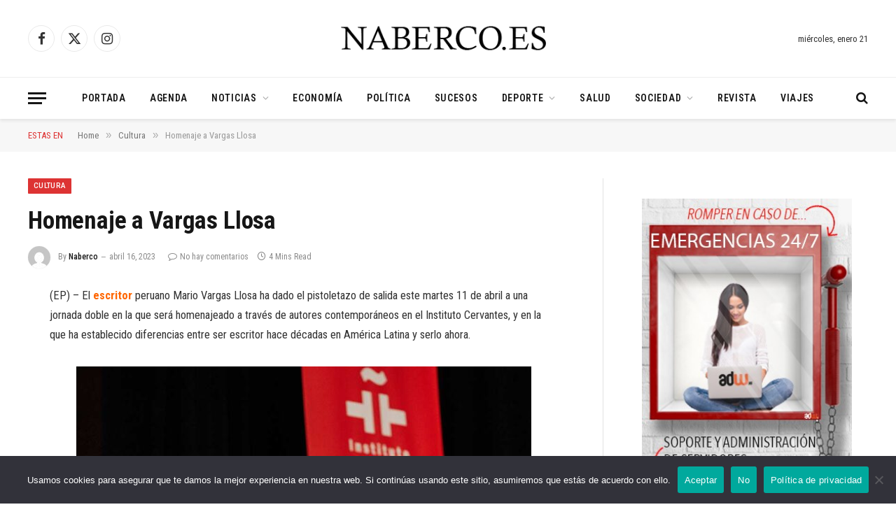

--- FILE ---
content_type: text/html; charset=UTF-8
request_url: https://naberco.es/homenaje-a-vargas-llosa/
body_size: 64671
content:

<!DOCTYPE html>
<html dir="ltr" lang="es" prefix="og: https://ogp.me/ns#" class="s-light site-s-light">

<head>

	<meta charset="UTF-8" />
	<meta name="viewport" content="width=device-width, initial-scale=1" />
	<title>Homenaje a Vargas Llosa | Naberco Digital</title><link rel="preload" as="font" href="https://naberco.es/wp-content/themes/smart-mag/css/icons/fonts/ts-icons.woff2?v3.2" type="font/woff2" crossorigin="anonymous" />

		<!-- All in One SEO Pro 4.9.3 - aioseo.com -->
	<meta name="description" content="(EP) - El escritor peruano Mario Vargas Llosa ha dado el pistoletazo de salida este martes 11 de abril a una jornada doble en la que será homenajeado" />
	<meta name="robots" content="max-image-preview:large" />
	<meta name="author" content="Naberco"/>
	<meta name="google-site-verification" content="UA-113523986-1" />
	<meta name="msvalidate.01" content="7dfe9f3f1b24437ab69f4f2559babe99" />
	<meta name="keywords" content="cultura" />
	<link rel="canonical" href="https://naberco.es/homenaje-a-vargas-llosa/" />
	<meta name="generator" content="All in One SEO Pro (AIOSEO) 4.9.3" />
		<meta property="og:locale" content="es_ES" />
		<meta property="og:site_name" content="Naberco Digital | El diario de noticias de España" />
		<meta property="og:type" content="article" />
		<meta property="og:title" content="Homenaje a Vargas Llosa | Naberco Digital" />
		<meta property="og:description" content="(EP) - El escritor peruano Mario Vargas Llosa ha dado el pistoletazo de salida este martes 11 de abril a una jornada doble en la que será homenajeado" />
		<meta property="og:url" content="https://naberco.es/homenaje-a-vargas-llosa/" />
		<meta property="og:image" content="https://naberco.es/wp-content/uploads/2023/04/Vargas-Llosa.jpg" />
		<meta property="og:image:secure_url" content="https://naberco.es/wp-content/uploads/2023/04/Vargas-Llosa.jpg" />
		<meta property="og:image:width" content="972" />
		<meta property="og:image:height" content="626" />
		<meta property="article:published_time" content="2023-04-16T10:24:04+00:00" />
		<meta property="article:modified_time" content="2023-04-16T10:24:04+00:00" />
		<meta name="twitter:card" content="summary_large_image" />
		<meta name="twitter:title" content="Homenaje a Vargas Llosa | Naberco Digital" />
		<meta name="twitter:description" content="(EP) - El escritor peruano Mario Vargas Llosa ha dado el pistoletazo de salida este martes 11 de abril a una jornada doble en la que será homenajeado" />
		<meta name="twitter:image" content="https://naberco.es/wp-content/uploads/2023/04/Vargas-Llosa.jpg" />
		<meta name="twitter:label1" content="Escrito por" />
		<meta name="twitter:data1" content="Naberco" />
		<meta name="twitter:label2" content="Tiempo de lectura estimado" />
		<meta name="twitter:data2" content="3 minutos" />
		<script type="application/ld+json" class="aioseo-schema">
			{"@context":"https:\/\/schema.org","@graph":[{"@type":"Article","@id":"https:\/\/naberco.es\/homenaje-a-vargas-llosa\/#article","name":"Homenaje a Vargas Llosa | Naberco Digital","headline":"Homenaje a Vargas Llosa","author":{"@id":"https:\/\/naberco.es\/author\/naberco\/#author"},"publisher":{"@id":"https:\/\/naberco.es\/#organization"},"image":{"@type":"ImageObject","url":"https:\/\/naberco.es\/wp-content\/uploads\/2023\/04\/Vargas-Llosa.jpg","width":972,"height":626,"caption":"Foto: Carlos Luj\u00e1n - Europa Press"},"datePublished":"2023-04-16T12:24:04+02:00","dateModified":"2023-04-16T12:24:04+02:00","inLanguage":"es-ES","mainEntityOfPage":{"@id":"https:\/\/naberco.es\/homenaje-a-vargas-llosa\/#webpage"},"isPartOf":{"@id":"https:\/\/naberco.es\/homenaje-a-vargas-llosa\/#webpage"},"articleSection":"Cultura, Cultura"},{"@type":"BreadcrumbList","@id":"https:\/\/naberco.es\/homenaje-a-vargas-llosa\/#breadcrumblist","itemListElement":[{"@type":"ListItem","@id":"https:\/\/naberco.es#listItem","position":1,"name":"Inicio","item":"https:\/\/naberco.es","nextItem":{"@type":"ListItem","@id":"https:\/\/naberco.es\/category\/cultura\/#listItem","name":"Cultura"}},{"@type":"ListItem","@id":"https:\/\/naberco.es\/category\/cultura\/#listItem","position":2,"name":"Cultura","item":"https:\/\/naberco.es\/category\/cultura\/","nextItem":{"@type":"ListItem","@id":"https:\/\/naberco.es\/homenaje-a-vargas-llosa\/#listItem","name":"Homenaje a Vargas Llosa"},"previousItem":{"@type":"ListItem","@id":"https:\/\/naberco.es#listItem","name":"Inicio"}},{"@type":"ListItem","@id":"https:\/\/naberco.es\/homenaje-a-vargas-llosa\/#listItem","position":3,"name":"Homenaje a Vargas Llosa","previousItem":{"@type":"ListItem","@id":"https:\/\/naberco.es\/category\/cultura\/#listItem","name":"Cultura"}}]},{"@type":"Organization","@id":"https:\/\/naberco.es\/#organization","name":"Naberco Digital","description":"El diario de noticias de Espa\u00f1a","url":"https:\/\/naberco.es\/","email":"info@naberco.es","logo":{"@type":"ImageObject","url":"https:\/\/naberco.es\/wp-content\/uploads\/2024\/03\/Naberco-Digital.jpg","@id":"https:\/\/naberco.es\/homenaje-a-vargas-llosa\/#organizationLogo","width":1152,"height":864,"caption":"Naberco Digital"},"image":{"@id":"https:\/\/naberco.es\/homenaje-a-vargas-llosa\/#organizationLogo"},"sameAs":["https:\/\/www.youtube.com\/channel\/UCZP-2wLEB9Rv6erhFmqVnvg"]},{"@type":"Person","@id":"https:\/\/naberco.es\/author\/naberco\/#author","url":"https:\/\/naberco.es\/author\/naberco\/","name":"Naberco","image":{"@type":"ImageObject","@id":"https:\/\/naberco.es\/homenaje-a-vargas-llosa\/#authorImage","url":"https:\/\/secure.gravatar.com\/avatar\/df2aeffc32bcd13f8d26072ef8a91b623d677766deac7f97ca815868cd41bf5e?s=96&d=mm&r=g","width":96,"height":96,"caption":"Naberco"}},{"@type":"WebPage","@id":"https:\/\/naberco.es\/homenaje-a-vargas-llosa\/#webpage","url":"https:\/\/naberco.es\/homenaje-a-vargas-llosa\/","name":"Homenaje a Vargas Llosa | Naberco Digital","description":"(EP) - El escritor peruano Mario Vargas Llosa ha dado el pistoletazo de salida este martes 11 de abril a una jornada doble en la que ser\u00e1 homenajeado","inLanguage":"es-ES","isPartOf":{"@id":"https:\/\/naberco.es\/#website"},"breadcrumb":{"@id":"https:\/\/naberco.es\/homenaje-a-vargas-llosa\/#breadcrumblist"},"author":{"@id":"https:\/\/naberco.es\/author\/naberco\/#author"},"creator":{"@id":"https:\/\/naberco.es\/author\/naberco\/#author"},"image":{"@type":"ImageObject","url":"https:\/\/naberco.es\/wp-content\/uploads\/2023\/04\/Vargas-Llosa.jpg","@id":"https:\/\/naberco.es\/homenaje-a-vargas-llosa\/#mainImage","width":972,"height":626,"caption":"Foto: Carlos Luj\u00e1n - Europa Press"},"primaryImageOfPage":{"@id":"https:\/\/naberco.es\/homenaje-a-vargas-llosa\/#mainImage"},"datePublished":"2023-04-16T12:24:04+02:00","dateModified":"2023-04-16T12:24:04+02:00"},{"@type":"WebSite","@id":"https:\/\/naberco.es\/#website","url":"https:\/\/naberco.es\/","name":"Naberco Digital - Diario de actualidad y revista de ocio","alternateName":"Naberco Digital","description":"El diario de noticias de Espa\u00f1a","inLanguage":"es-ES","publisher":{"@id":"https:\/\/naberco.es\/#organization"}}]}
		</script>
		<!-- All in One SEO Pro -->

<link rel='dns-prefetch' href='//fonts.googleapis.com' />
<link rel="alternate" type="application/rss+xml" title="Naberco Digital &raquo; Feed" href="https://naberco.es/feed/" />
<link rel="alternate" type="application/rss+xml" title="Naberco Digital &raquo; Feed de los comentarios" href="https://naberco.es/comments/feed/" />
<link rel="alternate" title="oEmbed (JSON)" type="application/json+oembed" href="https://naberco.es/wp-json/oembed/1.0/embed?url=https%3A%2F%2Fnaberco.es%2Fhomenaje-a-vargas-llosa%2F" />
<link rel="alternate" title="oEmbed (XML)" type="text/xml+oembed" href="https://naberco.es/wp-json/oembed/1.0/embed?url=https%3A%2F%2Fnaberco.es%2Fhomenaje-a-vargas-llosa%2F&#038;format=xml" />
<style id='wp-img-auto-sizes-contain-inline-css' type='text/css'>
img:is([sizes=auto i],[sizes^="auto," i]){contain-intrinsic-size:3000px 1500px}
/*# sourceURL=wp-img-auto-sizes-contain-inline-css */
</style>

<style id='wp-emoji-styles-inline-css' type='text/css'>

	img.wp-smiley, img.emoji {
		display: inline !important;
		border: none !important;
		box-shadow: none !important;
		height: 1em !important;
		width: 1em !important;
		margin: 0 0.07em !important;
		vertical-align: -0.1em !important;
		background: none !important;
		padding: 0 !important;
	}
/*# sourceURL=wp-emoji-styles-inline-css */
</style>
<link rel='stylesheet' id='wp-block-library-css' href='https://naberco.es/wp-includes/css/dist/block-library/style.min.css?ver=6.9' type='text/css' media='all' />
<style id='classic-theme-styles-inline-css' type='text/css'>
/*! This file is auto-generated */
.wp-block-button__link{color:#fff;background-color:#32373c;border-radius:9999px;box-shadow:none;text-decoration:none;padding:calc(.667em + 2px) calc(1.333em + 2px);font-size:1.125em}.wp-block-file__button{background:#32373c;color:#fff;text-decoration:none}
/*# sourceURL=/wp-includes/css/classic-themes.min.css */
</style>
<link rel='stylesheet' id='aioseo/css/src/vue/standalone/blocks/table-of-contents/global.scss-css' href='https://naberco.es/wp-content/plugins/all-in-one-seo-pack-pro/dist/Pro/assets/css/table-of-contents/global.e90f6d47.css?ver=4.9.3' type='text/css' media='all' />
<link rel='stylesheet' id='aioseo/css/src/vue/standalone/blocks/pro/recipe/global.scss-css' href='https://naberco.es/wp-content/plugins/all-in-one-seo-pack-pro/dist/Pro/assets/css/recipe/global.67a3275f.css?ver=4.9.3' type='text/css' media='all' />
<link rel='stylesheet' id='aioseo/css/src/vue/standalone/blocks/pro/product/global.scss-css' href='https://naberco.es/wp-content/plugins/all-in-one-seo-pack-pro/dist/Pro/assets/css/product/global.61066cfb.css?ver=4.9.3' type='text/css' media='all' />
<link rel='stylesheet' id='aioseo-local-business/css/src/assets/scss/business-info.scss-css' href='https://naberco.es/wp-content/plugins/aioseo-local-business/dist/css/business-info.DlwHGRMe.css?ver=1.3.12' type='text/css' media='all' />
<link rel='stylesheet' id='aioseo-local-business/css/src/assets/scss/opening-hours.scss-css' href='https://naberco.es/wp-content/plugins/aioseo-local-business/dist/css/opening-hours.Bg1Edlf_.css?ver=1.3.12' type='text/css' media='all' />
<style id='global-styles-inline-css' type='text/css'>
:root{--wp--preset--aspect-ratio--square: 1;--wp--preset--aspect-ratio--4-3: 4/3;--wp--preset--aspect-ratio--3-4: 3/4;--wp--preset--aspect-ratio--3-2: 3/2;--wp--preset--aspect-ratio--2-3: 2/3;--wp--preset--aspect-ratio--16-9: 16/9;--wp--preset--aspect-ratio--9-16: 9/16;--wp--preset--color--black: #000000;--wp--preset--color--cyan-bluish-gray: #abb8c3;--wp--preset--color--white: #ffffff;--wp--preset--color--pale-pink: #f78da7;--wp--preset--color--vivid-red: #cf2e2e;--wp--preset--color--luminous-vivid-orange: #ff6900;--wp--preset--color--luminous-vivid-amber: #fcb900;--wp--preset--color--light-green-cyan: #7bdcb5;--wp--preset--color--vivid-green-cyan: #00d084;--wp--preset--color--pale-cyan-blue: #8ed1fc;--wp--preset--color--vivid-cyan-blue: #0693e3;--wp--preset--color--vivid-purple: #9b51e0;--wp--preset--gradient--vivid-cyan-blue-to-vivid-purple: linear-gradient(135deg,rgb(6,147,227) 0%,rgb(155,81,224) 100%);--wp--preset--gradient--light-green-cyan-to-vivid-green-cyan: linear-gradient(135deg,rgb(122,220,180) 0%,rgb(0,208,130) 100%);--wp--preset--gradient--luminous-vivid-amber-to-luminous-vivid-orange: linear-gradient(135deg,rgb(252,185,0) 0%,rgb(255,105,0) 100%);--wp--preset--gradient--luminous-vivid-orange-to-vivid-red: linear-gradient(135deg,rgb(255,105,0) 0%,rgb(207,46,46) 100%);--wp--preset--gradient--very-light-gray-to-cyan-bluish-gray: linear-gradient(135deg,rgb(238,238,238) 0%,rgb(169,184,195) 100%);--wp--preset--gradient--cool-to-warm-spectrum: linear-gradient(135deg,rgb(74,234,220) 0%,rgb(151,120,209) 20%,rgb(207,42,186) 40%,rgb(238,44,130) 60%,rgb(251,105,98) 80%,rgb(254,248,76) 100%);--wp--preset--gradient--blush-light-purple: linear-gradient(135deg,rgb(255,206,236) 0%,rgb(152,150,240) 100%);--wp--preset--gradient--blush-bordeaux: linear-gradient(135deg,rgb(254,205,165) 0%,rgb(254,45,45) 50%,rgb(107,0,62) 100%);--wp--preset--gradient--luminous-dusk: linear-gradient(135deg,rgb(255,203,112) 0%,rgb(199,81,192) 50%,rgb(65,88,208) 100%);--wp--preset--gradient--pale-ocean: linear-gradient(135deg,rgb(255,245,203) 0%,rgb(182,227,212) 50%,rgb(51,167,181) 100%);--wp--preset--gradient--electric-grass: linear-gradient(135deg,rgb(202,248,128) 0%,rgb(113,206,126) 100%);--wp--preset--gradient--midnight: linear-gradient(135deg,rgb(2,3,129) 0%,rgb(40,116,252) 100%);--wp--preset--font-size--small: 13px;--wp--preset--font-size--medium: 20px;--wp--preset--font-size--large: 36px;--wp--preset--font-size--x-large: 42px;--wp--preset--spacing--20: 0.44rem;--wp--preset--spacing--30: 0.67rem;--wp--preset--spacing--40: 1rem;--wp--preset--spacing--50: 1.5rem;--wp--preset--spacing--60: 2.25rem;--wp--preset--spacing--70: 3.38rem;--wp--preset--spacing--80: 5.06rem;--wp--preset--shadow--natural: 6px 6px 9px rgba(0, 0, 0, 0.2);--wp--preset--shadow--deep: 12px 12px 50px rgba(0, 0, 0, 0.4);--wp--preset--shadow--sharp: 6px 6px 0px rgba(0, 0, 0, 0.2);--wp--preset--shadow--outlined: 6px 6px 0px -3px rgb(255, 255, 255), 6px 6px rgb(0, 0, 0);--wp--preset--shadow--crisp: 6px 6px 0px rgb(0, 0, 0);}:where(.is-layout-flex){gap: 0.5em;}:where(.is-layout-grid){gap: 0.5em;}body .is-layout-flex{display: flex;}.is-layout-flex{flex-wrap: wrap;align-items: center;}.is-layout-flex > :is(*, div){margin: 0;}body .is-layout-grid{display: grid;}.is-layout-grid > :is(*, div){margin: 0;}:where(.wp-block-columns.is-layout-flex){gap: 2em;}:where(.wp-block-columns.is-layout-grid){gap: 2em;}:where(.wp-block-post-template.is-layout-flex){gap: 1.25em;}:where(.wp-block-post-template.is-layout-grid){gap: 1.25em;}.has-black-color{color: var(--wp--preset--color--black) !important;}.has-cyan-bluish-gray-color{color: var(--wp--preset--color--cyan-bluish-gray) !important;}.has-white-color{color: var(--wp--preset--color--white) !important;}.has-pale-pink-color{color: var(--wp--preset--color--pale-pink) !important;}.has-vivid-red-color{color: var(--wp--preset--color--vivid-red) !important;}.has-luminous-vivid-orange-color{color: var(--wp--preset--color--luminous-vivid-orange) !important;}.has-luminous-vivid-amber-color{color: var(--wp--preset--color--luminous-vivid-amber) !important;}.has-light-green-cyan-color{color: var(--wp--preset--color--light-green-cyan) !important;}.has-vivid-green-cyan-color{color: var(--wp--preset--color--vivid-green-cyan) !important;}.has-pale-cyan-blue-color{color: var(--wp--preset--color--pale-cyan-blue) !important;}.has-vivid-cyan-blue-color{color: var(--wp--preset--color--vivid-cyan-blue) !important;}.has-vivid-purple-color{color: var(--wp--preset--color--vivid-purple) !important;}.has-black-background-color{background-color: var(--wp--preset--color--black) !important;}.has-cyan-bluish-gray-background-color{background-color: var(--wp--preset--color--cyan-bluish-gray) !important;}.has-white-background-color{background-color: var(--wp--preset--color--white) !important;}.has-pale-pink-background-color{background-color: var(--wp--preset--color--pale-pink) !important;}.has-vivid-red-background-color{background-color: var(--wp--preset--color--vivid-red) !important;}.has-luminous-vivid-orange-background-color{background-color: var(--wp--preset--color--luminous-vivid-orange) !important;}.has-luminous-vivid-amber-background-color{background-color: var(--wp--preset--color--luminous-vivid-amber) !important;}.has-light-green-cyan-background-color{background-color: var(--wp--preset--color--light-green-cyan) !important;}.has-vivid-green-cyan-background-color{background-color: var(--wp--preset--color--vivid-green-cyan) !important;}.has-pale-cyan-blue-background-color{background-color: var(--wp--preset--color--pale-cyan-blue) !important;}.has-vivid-cyan-blue-background-color{background-color: var(--wp--preset--color--vivid-cyan-blue) !important;}.has-vivid-purple-background-color{background-color: var(--wp--preset--color--vivid-purple) !important;}.has-black-border-color{border-color: var(--wp--preset--color--black) !important;}.has-cyan-bluish-gray-border-color{border-color: var(--wp--preset--color--cyan-bluish-gray) !important;}.has-white-border-color{border-color: var(--wp--preset--color--white) !important;}.has-pale-pink-border-color{border-color: var(--wp--preset--color--pale-pink) !important;}.has-vivid-red-border-color{border-color: var(--wp--preset--color--vivid-red) !important;}.has-luminous-vivid-orange-border-color{border-color: var(--wp--preset--color--luminous-vivid-orange) !important;}.has-luminous-vivid-amber-border-color{border-color: var(--wp--preset--color--luminous-vivid-amber) !important;}.has-light-green-cyan-border-color{border-color: var(--wp--preset--color--light-green-cyan) !important;}.has-vivid-green-cyan-border-color{border-color: var(--wp--preset--color--vivid-green-cyan) !important;}.has-pale-cyan-blue-border-color{border-color: var(--wp--preset--color--pale-cyan-blue) !important;}.has-vivid-cyan-blue-border-color{border-color: var(--wp--preset--color--vivid-cyan-blue) !important;}.has-vivid-purple-border-color{border-color: var(--wp--preset--color--vivid-purple) !important;}.has-vivid-cyan-blue-to-vivid-purple-gradient-background{background: var(--wp--preset--gradient--vivid-cyan-blue-to-vivid-purple) !important;}.has-light-green-cyan-to-vivid-green-cyan-gradient-background{background: var(--wp--preset--gradient--light-green-cyan-to-vivid-green-cyan) !important;}.has-luminous-vivid-amber-to-luminous-vivid-orange-gradient-background{background: var(--wp--preset--gradient--luminous-vivid-amber-to-luminous-vivid-orange) !important;}.has-luminous-vivid-orange-to-vivid-red-gradient-background{background: var(--wp--preset--gradient--luminous-vivid-orange-to-vivid-red) !important;}.has-very-light-gray-to-cyan-bluish-gray-gradient-background{background: var(--wp--preset--gradient--very-light-gray-to-cyan-bluish-gray) !important;}.has-cool-to-warm-spectrum-gradient-background{background: var(--wp--preset--gradient--cool-to-warm-spectrum) !important;}.has-blush-light-purple-gradient-background{background: var(--wp--preset--gradient--blush-light-purple) !important;}.has-blush-bordeaux-gradient-background{background: var(--wp--preset--gradient--blush-bordeaux) !important;}.has-luminous-dusk-gradient-background{background: var(--wp--preset--gradient--luminous-dusk) !important;}.has-pale-ocean-gradient-background{background: var(--wp--preset--gradient--pale-ocean) !important;}.has-electric-grass-gradient-background{background: var(--wp--preset--gradient--electric-grass) !important;}.has-midnight-gradient-background{background: var(--wp--preset--gradient--midnight) !important;}.has-small-font-size{font-size: var(--wp--preset--font-size--small) !important;}.has-medium-font-size{font-size: var(--wp--preset--font-size--medium) !important;}.has-large-font-size{font-size: var(--wp--preset--font-size--large) !important;}.has-x-large-font-size{font-size: var(--wp--preset--font-size--x-large) !important;}
:where(.wp-block-post-template.is-layout-flex){gap: 1.25em;}:where(.wp-block-post-template.is-layout-grid){gap: 1.25em;}
:where(.wp-block-term-template.is-layout-flex){gap: 1.25em;}:where(.wp-block-term-template.is-layout-grid){gap: 1.25em;}
:where(.wp-block-columns.is-layout-flex){gap: 2em;}:where(.wp-block-columns.is-layout-grid){gap: 2em;}
:root :where(.wp-block-pullquote){font-size: 1.5em;line-height: 1.6;}
/*# sourceURL=global-styles-inline-css */
</style>
<link rel='stylesheet' id='cookie-notice-front-css' href='https://naberco.es/wp-content/plugins/cookie-notice/css/front.min.css?ver=2.5.11' type='text/css' media='all' />
<link rel='stylesheet' id='smartmag-core-css' href='https://naberco.es/wp-content/themes/smart-mag/style.css?ver=10.3.2' type='text/css' media='all' />
<style id='smartmag-core-inline-css' type='text/css'>
:root { --c-main: #dd3333;
--c-main-rgb: 221,51,51;
--text-font: "Roboto Condensed", system-ui, -apple-system, "Segoe UI", Arial, sans-serif;
--body-font: "Roboto Condensed", system-ui, -apple-system, "Segoe UI", Arial, sans-serif;
--ui-font: "Roboto Condensed", system-ui, -apple-system, "Segoe UI", Arial, sans-serif;
--title-font: "Roboto Condensed", system-ui, -apple-system, "Segoe UI", Arial, sans-serif;
--h-font: "Roboto Condensed", system-ui, -apple-system, "Segoe UI", Arial, sans-serif;
--title-font: "Roboto Condensed", system-ui, -apple-system, "Segoe UI", Arial, sans-serif;
--h-font: "Roboto Condensed", system-ui, -apple-system, "Segoe UI", Arial, sans-serif; }
.smart-head-main { --c-shadow: rgba(0,0,0,0.07); }
.smart-head-main .smart-head-bot { border-top-width: 1px; border-top-color: #ededed; }
.s-dark .smart-head-main .smart-head-bot,
.smart-head-main .s-dark.smart-head-bot { border-top-color: #2d2d2d; }
.navigation-main .menu > li > a { letter-spacing: 0.05em; }


/*# sourceURL=smartmag-core-inline-css */
</style>
<link rel='stylesheet' id='smartmag-magnific-popup-css' href='https://naberco.es/wp-content/themes/smart-mag/css/lightbox.css?ver=10.3.2' type='text/css' media='all' />
<link rel='stylesheet' id='smartmag-icons-css' href='https://naberco.es/wp-content/themes/smart-mag/css/icons/icons.css?ver=10.3.2' type='text/css' media='all' />
<link rel='stylesheet' id='smartmag-gfonts-custom-css' href='https://fonts.googleapis.com/css?family=Roboto+Condensed%3A400%2C500%2C600%2C700' type='text/css' media='all' />
<script type="text/javascript" id="smartmag-lazy-inline-js-after">
/* <![CDATA[ */
/**
 * @copyright ThemeSphere
 * @preserve
 */
var BunyadLazy={};BunyadLazy.load=function(){function a(e,n){var t={};e.dataset.bgset&&e.dataset.sizes?(t.sizes=e.dataset.sizes,t.srcset=e.dataset.bgset):t.src=e.dataset.bgsrc,function(t){var a=t.dataset.ratio;if(0<a){const e=t.parentElement;if(e.classList.contains("media-ratio")){const n=e.style;n.getPropertyValue("--a-ratio")||(n.paddingBottom=100/a+"%")}}}(e);var a,o=document.createElement("img");for(a in o.onload=function(){var t="url('"+(o.currentSrc||o.src)+"')",a=e.style;a.backgroundImage!==t&&requestAnimationFrame(()=>{a.backgroundImage=t,n&&n()}),o.onload=null,o.onerror=null,o=null},o.onerror=o.onload,t)o.setAttribute(a,t[a]);o&&o.complete&&0<o.naturalWidth&&o.onload&&o.onload()}function e(t){t.dataset.loaded||a(t,()=>{document.dispatchEvent(new Event("lazyloaded")),t.dataset.loaded=1})}function n(t){"complete"===document.readyState?t():window.addEventListener("load",t)}return{initEarly:function(){var t,a=()=>{document.querySelectorAll(".img.bg-cover:not(.lazyload)").forEach(e)};"complete"!==document.readyState?(t=setInterval(a,150),n(()=>{a(),clearInterval(t)})):a()},callOnLoad:n,initBgImages:function(t){t&&n(()=>{document.querySelectorAll(".img.bg-cover").forEach(e)})},bgLoad:a}}(),BunyadLazy.load.initEarly();
//# sourceURL=smartmag-lazy-inline-js-after
/* ]]> */
</script>
<script type="text/javascript" src="https://naberco.es/wp-includes/js/jquery/jquery.min.js?ver=3.7.1" id="jquery-core-js"></script>
<script type="text/javascript" src="https://naberco.es/wp-includes/js/jquery/jquery-migrate.min.js?ver=3.4.1" id="jquery-migrate-js"></script>
<link rel="https://api.w.org/" href="https://naberco.es/wp-json/" /><link rel="alternate" title="JSON" type="application/json" href="https://naberco.es/wp-json/wp/v2/posts/11712" /><link rel="EditURI" type="application/rsd+xml" title="RSD" href="https://naberco.es/xmlrpc.php?rsd" />
<meta name="generator" content="WordPress 6.9" />
<link rel='shortlink' href='https://naberco.es/?p=11712' />

		<script>
		var BunyadSchemeKey = 'bunyad-scheme';
		(() => {
			const d = document.documentElement;
			const c = d.classList;
			var scheme = localStorage.getItem(BunyadSchemeKey);
			
			if (scheme) {
				d.dataset.origClass = c;
				scheme === 'dark' ? c.remove('s-light', 'site-s-light') : c.remove('s-dark', 'site-s-dark');
				c.add('site-s-' + scheme, 's-' + scheme);
			}
		})();
		</script>
		<meta name="generator" content="Elementor 3.34.2; features: additional_custom_breakpoints; settings: css_print_method-external, google_font-enabled, font_display-auto">
			<style>
				.e-con.e-parent:nth-of-type(n+4):not(.e-lazyloaded):not(.e-no-lazyload),
				.e-con.e-parent:nth-of-type(n+4):not(.e-lazyloaded):not(.e-no-lazyload) * {
					background-image: none !important;
				}
				@media screen and (max-height: 1024px) {
					.e-con.e-parent:nth-of-type(n+3):not(.e-lazyloaded):not(.e-no-lazyload),
					.e-con.e-parent:nth-of-type(n+3):not(.e-lazyloaded):not(.e-no-lazyload) * {
						background-image: none !important;
					}
				}
				@media screen and (max-height: 640px) {
					.e-con.e-parent:nth-of-type(n+2):not(.e-lazyloaded):not(.e-no-lazyload),
					.e-con.e-parent:nth-of-type(n+2):not(.e-lazyloaded):not(.e-no-lazyload) * {
						background-image: none !important;
					}
				}
			</style>
			<!-- Google tag (gtag.js) -->
<script async src="https://www.googletagmanager.com/gtag/js?id=G-FP1PDCPNJD"></script>
<script>
  window.dataLayer = window.dataLayer || [];
  function gtag(){dataLayer.push(arguments);}
  gtag('js', new Date());

  gtag('config', 'G-FP1PDCPNJD');
</script><link rel="icon" href="https://naberco.es/wp-content/uploads/2021/05/cropped-naberco-32x32.png" sizes="32x32" />
<link rel="icon" href="https://naberco.es/wp-content/uploads/2021/05/cropped-naberco-192x192.png" sizes="192x192" />
<link rel="apple-touch-icon" href="https://naberco.es/wp-content/uploads/2021/05/cropped-naberco-180x180.png" />
<meta name="msapplication-TileImage" content="https://naberco.es/wp-content/uploads/2021/05/cropped-naberco-270x270.png" />


</head>

<body data-rsssl=1 class="wp-singular post-template-default single single-post postid-11712 single-format-standard wp-theme-smart-mag cookies-not-set right-sidebar post-layout-modern post-cat-256 has-lb has-lb-sm ts-img-hov-fade has-sb-sep layout-normal elementor-default elementor-kit-5686">



<div class="main-wrap">

	
<div class="off-canvas-backdrop"></div>
<div class="mobile-menu-container off-canvas" id="off-canvas">

	<div class="off-canvas-head">
		<a href="#" class="close">
			<span class="visuallyhidden">Close Menu</span>
			<i class="tsi tsi-times"></i>
		</a>

		<div class="ts-logo">
			<img class="logo-mobile logo-image" src="https://naberco.es/wp-content/uploads/2025/12/naberco-digital.png" width="175" height="49" alt="Naberco Digital"/>		</div>
	</div>

	<div class="off-canvas-content">

		
			<ul id="menu-principal" class="mobile-menu"><li id="menu-item-5737" class="menu-item menu-item-type-custom menu-item-object-custom menu-item-home menu-item-5737"><a href="https://naberco.es/">Portada</a></li>
<li id="menu-item-5711" class="menu-item menu-item-type-taxonomy menu-item-object-category menu-item-5711"><a href="https://naberco.es/category/agenda/">Agenda</a></li>
<li id="menu-item-5726" class="menu-item menu-item-type-taxonomy menu-item-object-category menu-item-has-children menu-item-5726"><a href="https://naberco.es/category/noticias/">Noticias</a>
<ul class="sub-menu">
	<li id="menu-item-5712" class="menu-item menu-item-type-taxonomy menu-item-object-category menu-item-5712"><a href="https://naberco.es/category/analisis/">Análisis</a></li>
	<li id="menu-item-5730" class="menu-item menu-item-type-taxonomy menu-item-object-category menu-item-5730"><a href="https://naberco.es/category/reportajes/">Reportajes</a></li>
</ul>
</li>
<li id="menu-item-5716" class="menu-item menu-item-type-taxonomy menu-item-object-category menu-item-5716"><a href="https://naberco.es/category/economia/">Economía</a></li>
<li id="menu-item-6695" class="menu-item menu-item-type-taxonomy menu-item-object-category menu-item-6695"><a href="https://naberco.es/category/politica/">Política</a></li>
<li id="menu-item-5734" class="menu-item menu-item-type-taxonomy menu-item-object-category menu-item-5734"><a href="https://naberco.es/category/sucesos/">Sucesos</a></li>
<li id="menu-item-5714" class="menu-item menu-item-type-taxonomy menu-item-object-category menu-item-has-children menu-item-5714"><a href="https://naberco.es/category/deporte/">Deporte</a>
<ul class="sub-menu">
	<li id="menu-item-15903" class="menu-item menu-item-type-taxonomy menu-item-object-category menu-item-15903"><a href="https://naberco.es/category/mister-helio/">Mister Helio</a></li>
</ul>
</li>
<li id="menu-item-5732" class="menu-item menu-item-type-taxonomy menu-item-object-category menu-item-5732"><a href="https://naberco.es/category/salud/">Salud</a></li>
<li id="menu-item-5733" class="menu-item menu-item-type-taxonomy menu-item-object-category menu-item-has-children menu-item-5733"><a href="https://naberco.es/category/sociedad/">Sociedad</a>
<ul class="sub-menu">
	<li id="menu-item-5713" class="menu-item menu-item-type-taxonomy menu-item-object-category current-post-ancestor current-menu-parent current-post-parent menu-item-5713"><a href="https://naberco.es/category/cultura/">Cultura</a></li>
	<li id="menu-item-5722" class="menu-item menu-item-type-taxonomy menu-item-object-category menu-item-5722"><a href="https://naberco.es/category/internet/">Internet</a></li>
</ul>
</li>
<li id="menu-item-5731" class="menu-item menu-item-type-taxonomy menu-item-object-category menu-item-5731"><a href="https://naberco.es/category/revista-de-ocio/">Revista</a></li>
<li id="menu-item-5735" class="menu-item menu-item-type-taxonomy menu-item-object-category menu-item-5735"><a href="https://naberco.es/category/viajes/">Viajes</a></li>
</ul>
		
		
		
		<div class="spc-social-block spc-social spc-social-b smart-head-social">
		
			
				<a href="https://www.facebook.com/Nachofdezber" class="link service s-facebook" target="_blank" rel="nofollow noopener">
					<i class="icon tsi tsi-facebook"></i>					<span class="visuallyhidden">Facebook</span>
				</a>
									
			
				<a href="#" class="link service s-twitter" target="_blank" rel="nofollow noopener">
					<i class="icon tsi tsi-twitter"></i>					<span class="visuallyhidden">X (Twitter)</span>
				</a>
									
			
				<a href="https://www.youtube.com/channel/UCKl97QSTrjf9e4STFpBiLKQ" class="link service s-youtube" target="_blank" rel="nofollow noopener">
					<i class="icon tsi tsi-youtube-play"></i>					<span class="visuallyhidden">YouTube</span>
				</a>
									
			
				<a href="https://www.instagram.com/nachofdezber/" class="link service s-instagram" target="_blank" rel="nofollow noopener">
					<i class="icon tsi tsi-instagram"></i>					<span class="visuallyhidden">Instagram</span>
				</a>
									
			
		</div>

		
	</div>

</div>
<div class="smart-head smart-head-b smart-head-main" id="smart-head" data-sticky="auto" data-sticky-type="smart" data-sticky-full>
	
	<div class="smart-head-row smart-head-mid smart-head-row-3 is-light smart-head-row-full">

		<div class="inner wrap">

							
				<div class="items items-left ">
				
		<div class="spc-social-block spc-social spc-social-b smart-head-social">
		
			
				<a href="https://www.facebook.com/Nachofdezber" class="link service s-facebook" target="_blank" rel="nofollow noopener">
					<i class="icon tsi tsi-facebook"></i>					<span class="visuallyhidden">Facebook</span>
				</a>
									
			
				<a href="#" class="link service s-twitter" target="_blank" rel="nofollow noopener">
					<i class="icon tsi tsi-twitter"></i>					<span class="visuallyhidden">X (Twitter)</span>
				</a>
									
			
				<a href="https://www.instagram.com/nachofdezber/" class="link service s-instagram" target="_blank" rel="nofollow noopener">
					<i class="icon tsi tsi-instagram"></i>					<span class="visuallyhidden">Instagram</span>
				</a>
									
			
		</div>

						</div>

							
				<div class="items items-center ">
					<a href="https://naberco.es/" title="Naberco Digital" rel="home" class="logo-link ts-logo logo-is-image">
		<span>
			
				
					<img src="https://naberco.es/wp-content/uploads/2025/12/naberco-digital.png" class="logo-image" alt="Naberco Digital" width="350" height="98"/>
									 
					</span>
	</a>				</div>

							
				<div class="items items-right ">
				
<span class="h-date">
	miércoles, enero 21</span>				</div>

						
		</div>
	</div>

	
	<div class="smart-head-row smart-head-bot smart-head-row-3 is-light has-center-nav smart-head-row-full">

		<div class="inner wrap">

							
				<div class="items items-left ">
				
<button class="offcanvas-toggle has-icon" type="button" aria-label="Menu">
	<span class="hamburger-icon hamburger-icon-a">
		<span class="inner"></span>
	</span>
</button>				</div>

							
				<div class="items items-center ">
					<div class="nav-wrap">
		<nav class="navigation navigation-main nav-hov-a">
			<ul id="menu-principal-1" class="menu"><li class="menu-item menu-item-type-custom menu-item-object-custom menu-item-home menu-item-5737"><a href="https://naberco.es/">Portada</a></li>
<li class="menu-item menu-item-type-taxonomy menu-item-object-category menu-cat-758 menu-item-5711"><a href="https://naberco.es/category/agenda/">Agenda</a></li>
<li class="menu-item menu-item-type-taxonomy menu-item-object-category menu-item-has-children menu-cat-448 menu-item-5726"><a href="https://naberco.es/category/noticias/">Noticias</a>
<ul class="sub-menu">
	<li class="menu-item menu-item-type-taxonomy menu-item-object-category menu-cat-449 menu-item-5712"><a href="https://naberco.es/category/analisis/">Análisis</a></li>
	<li class="menu-item menu-item-type-taxonomy menu-item-object-category menu-cat-911 menu-item-5730"><a href="https://naberco.es/category/reportajes/">Reportajes</a></li>
</ul>
</li>
<li class="menu-item menu-item-type-taxonomy menu-item-object-category menu-cat-682 menu-item-5716"><a href="https://naberco.es/category/economia/">Economía</a></li>
<li class="menu-item menu-item-type-taxonomy menu-item-object-category menu-cat-683 menu-item-6695"><a href="https://naberco.es/category/politica/">Política</a></li>
<li class="menu-item menu-item-type-taxonomy menu-item-object-category menu-cat-915 menu-item-5734"><a href="https://naberco.es/category/sucesos/">Sucesos</a></li>
<li class="menu-item menu-item-type-taxonomy menu-item-object-category menu-item-has-children menu-cat-695 menu-item-5714"><a href="https://naberco.es/category/deporte/">Deporte</a>
<ul class="sub-menu">
	<li class="menu-item menu-item-type-taxonomy menu-item-object-category menu-cat-1034 menu-item-15903"><a href="https://naberco.es/category/mister-helio/">Mister Helio</a></li>
</ul>
</li>
<li class="menu-item menu-item-type-taxonomy menu-item-object-category menu-cat-916 menu-item-5732"><a href="https://naberco.es/category/salud/">Salud</a></li>
<li class="menu-item menu-item-type-taxonomy menu-item-object-category menu-item-has-children menu-cat-8 menu-item-5733"><a href="https://naberco.es/category/sociedad/">Sociedad</a>
<ul class="sub-menu">
	<li class="menu-item menu-item-type-taxonomy menu-item-object-category current-post-ancestor current-menu-parent current-post-parent menu-cat-256 menu-item-5713"><a href="https://naberco.es/category/cultura/">Cultura</a></li>
	<li class="menu-item menu-item-type-taxonomy menu-item-object-category menu-cat-906 menu-item-5722"><a href="https://naberco.es/category/internet/">Internet</a></li>
</ul>
</li>
<li class="menu-item menu-item-type-taxonomy menu-item-object-category menu-cat-24 menu-item-5731"><a href="https://naberco.es/category/revista-de-ocio/">Revista</a></li>
<li class="menu-item menu-item-type-taxonomy menu-item-object-category menu-cat-69 menu-item-5735"><a href="https://naberco.es/category/viajes/">Viajes</a></li>
</ul>		</nav>
	</div>
				</div>

							
				<div class="items items-right ">
				

	<a href="#" class="search-icon has-icon-only is-icon" title="Search">
		<i class="tsi tsi-search"></i>
	</a>

				</div>

						
		</div>
	</div>

	</div>
<div class="smart-head smart-head-a smart-head-mobile" id="smart-head-mobile" data-sticky="mid" data-sticky-type="smart" data-sticky-full>
	
	<div class="smart-head-row smart-head-mid smart-head-row-3 is-light smart-head-row-full">

		<div class="inner wrap">

							
				<div class="items items-left ">
				
<button class="offcanvas-toggle has-icon" type="button" aria-label="Menu">
	<span class="hamburger-icon hamburger-icon-a">
		<span class="inner"></span>
	</span>
</button>				</div>

							
				<div class="items items-center ">
					<a href="https://naberco.es/" title="Naberco Digital" rel="home" class="logo-link ts-logo logo-is-image">
		<span>
			
									<img class="logo-mobile logo-image" src="https://naberco.es/wp-content/uploads/2025/12/naberco-digital.png" width="175" height="49" alt="Naberco Digital"/>									 
					</span>
	</a>				</div>

							
				<div class="items items-right ">
				

	<a href="#" class="search-icon has-icon-only is-icon" title="Search">
		<i class="tsi tsi-search"></i>
	</a>

				</div>

						
		</div>
	</div>

	</div>
<nav class="breadcrumbs is-full-width breadcrumbs-b" id="breadcrumb"><div class="inner ts-contain "><span class="label">Estas en</span><span><a href="https://naberco.es/"><span>Home</span></a></span><span class="delim">&raquo;</span><span><a href="https://naberco.es/category/cultura/"><span>Cultura</span></a></span><span class="delim">&raquo;</span><span class="current">Homenaje a Vargas Llosa</span></div></nav>
<div class="main ts-contain cf right-sidebar">
	
		

<div class="ts-row">
	<div class="col-8 main-content s-post-contain">

					<div class="the-post-header s-head-modern s-head-modern-a">
	<div class="post-meta post-meta-a post-meta-left post-meta-single has-below"><div class="post-meta-items meta-above"><span class="meta-item cat-labels">
						
						<a href="https://naberco.es/category/cultura/" class="category term-color-256" rel="category">Cultura</a>
					</span>
					</div><h1 class="is-title post-title">Homenaje a Vargas Llosa</h1><div class="post-meta-items meta-below has-author-img"><span class="meta-item post-author has-img"><img alt='Naberco' src='https://secure.gravatar.com/avatar/df2aeffc32bcd13f8d26072ef8a91b623d677766deac7f97ca815868cd41bf5e?s=32&#038;d=mm&#038;r=g' srcset='https://secure.gravatar.com/avatar/df2aeffc32bcd13f8d26072ef8a91b623d677766deac7f97ca815868cd41bf5e?s=64&#038;d=mm&#038;r=g 2x' class='avatar avatar-32 photo' height='32' width='32' decoding='async'/><span class="by">By</span> <a href="https://naberco.es/author/naberco/" title="Entradas de Naberco" rel="author">Naberco</a></span><span class="meta-item has-next-icon date"><time class="post-date" datetime="2023-04-16T12:24:04+02:00">abril 16, 2023</time></span><span class="has-next-icon meta-item comments has-icon"><a href="https://naberco.es/homenaje-a-vargas-llosa/#respond"><i class="tsi tsi-comment-o"></i>No hay comentarios</a></span><span class="meta-item read-time has-icon"><i class="tsi tsi-clock"></i>4 Mins Read</span></div></div>	
	
</div>		
					<div class="single-featured"></div>
		
		<div class="the-post s-post-modern">

			<article id="post-11712" class="post-11712 post type-post status-publish format-standard has-post-thumbnail category-cultura tag-cultura">
				
<div class="post-content-wrap">
	
	<div class="post-content cf entry-content content-spacious">

		
				
		<p>(EP) &#8211; El <a href="https://naberco.es/category/cultura/"><span style="color: #ff6600;"><strong>escritor</strong></span></a> peruano Mario Vargas Llosa ha dado el pistoletazo de salida este martes 11 de abril a una jornada doble en la que será homenajeado a través de autores contemporáneos en el Instituto Cervantes, y en la que ha establecido diferencias entre ser escritor hace décadas en América Latina y serlo ahora.</p>
<figure id="attachment_11713" aria-describedby="caption-attachment-11713" style="width: 650px" class="wp-caption aligncenter"><img title="Vargas Llosa | Naberco Digital" fetchpriority="high" decoding="async" class="size-large wp-image-11713" src="https://naberco.es/wp-content/uploads/2023/04/Vargas-Llosa-650x419.jpg" alt="Vargas Llosa" width="650" height="419" srcset="https://naberco.es/wp-content/uploads/2023/04/Vargas-Llosa-650x419.jpg 650w, https://naberco.es/wp-content/uploads/2023/04/Vargas-Llosa-350x225.jpg 350w, https://naberco.es/wp-content/uploads/2023/04/Vargas-Llosa-768x495.jpg 768w, https://naberco.es/wp-content/uploads/2023/04/Vargas-Llosa-150x97.jpg 150w, https://naberco.es/wp-content/uploads/2023/04/Vargas-Llosa-450x290.jpg 450w, https://naberco.es/wp-content/uploads/2023/04/Vargas-Llosa.jpg 972w" sizes="(max-width: 650px) 100vw, 650px" /><figcaption id="caption-attachment-11713" class="wp-caption-text">Foto: Carlos Luján &#8211; Europa Press</figcaption></figure>
<p>«Las cosas han cambiado en América Latina y hoy en día hay una derecha torva que está conformada en gran parte por militares y que dan premio a los escritores: esa América Latina no existía antes», ha señalado el Premio Nobel de Literatura durante su intervención, poniendo como ejemplo el caso de Nicaragua.</p>
<p>En esta primera mesa, Vargas Llosa estaba acompañado por los escritores Sergio Ramírez y Carlos Granés. A este primero se ha dirigido para hablar del presidente de Nicaragua, Daniel Ortega, «un personaje siniestro que seguro debe dar premios o diplomas». «Aunque también echa a los escritores», ha apostillado Vargas Llosa, en alusión al Premio Cervantes.</p>
<p>«Pero, en general, los escritores no son tan mal vistos como hace 30 años en América Latina. Hoy reciben premios de generales y por eso no deben llevar una actitud tan negativa como la que aparece en uno de los artículos de mi último libro (&#8216;La literatura es fuego&#8217;), porque hoy se mezclan las cosas», ha apostillado.</p>
<p>Otro de los asuntos que ha sido puesto sobre la mesa en esta jornada ha sido el de la relación del Premio Nobel con el autor argentino Jorge Luis Borges. «Mi relación con Borges ha sido conflictiva, porque yo era miembro del Partido Comunista cuando empecé a leerlo y estaba muy identificado con esas ideas», ha señalado con humor.</p>
<p>«Borges representaba todo lo que el comunismo odiaba: un señor que no creía en la realidad, ni en la problemática social y que escribía inspirado en libros clásicos sobre mundos exóticos&#8230;era magnífico, con un estilo propio, pero que era difícil adoptarlo», ha recordado el autor de &#8216;La ciudad y los perros&#8217;.</p>
<h2>LAS CARTAS DE LOS AUTORES DEL &#8216;BOOM&#8217;</h2>
<p>De hecho, ha reiterado su creencia de que todos aquellos lectores y escritores que se acercan a Borges «terminan siendo devorados por ese estilo magnífico que no es hereditario». «No tiene discípulos porque son inmediatamente tragados por Borges y tampoco admite seguidores: generalmente, terminan obnubilados», ha indicado.</p>
<p>Durante este acto, se ha presentado también su último trabajo recopilatorio de artículos, &#8216;El fuego de la imaginación&#8217; (Alfaguara), con el que el autor peruano ha bromeado al respecto de «no reconocerse» en muchos de ellos. Además, la editora Pilar Reyes ha anunciado que para este mes de junio verá la luz una obra que reúne las cartas entre los autores del &#8216;boom&#8217;: el propio Vargas Llosa, Julio Cortázar, Gabriel García Márquez y Carlos Fuentes.</p>
<h2>DOBLE JORNADA DE HOMENAJE</h2>
<p>Tras esta primera mesa, los escritores y periodistas Rosa Montero (España), Héctor Abad Faciolince (Colombia) y Renato Cisneros Sánchez (Perú) han hablado sobre los procesos, rutinas y manías del escritor en el coloquio titulado &#8216;La creación literaria por dentro. La cocina del escritor&#8217;, moderados por el periodista Raúl Tola (Perú).</p>
<p>La tercera mesa del ciclo, el miércoles 12 de abril, estará formada por los autores Gioconda Belli (Nicaragua), Carlos Franz (España-Chile) y Fietta Jarque (Perú), quienes tratarán a propósito de &#8216;La literatura como disciplina. Lecturas y relecturas. La asimilación de las influencias&#8217;.</p>
<p>El programa se cerrará la tarde del miércoles con la charla &#8216;Las fuentes universales de la literatura. La ambición de lo cosmopolita desde lo local y regional&#8217;, en la que participarán Jorge Eduardo Benavides (Perú), Karina Sainz Borgo (Venezuela) y Nuria Barrios (España).</p>

				
		
		
		
	</div>
</div>
	
	<div class="the-post-tags"><a href="https://naberco.es/tag/cultura/" rel="tag">Cultura</a></div>
			</article>

			
	
	<div class="post-share-bot">
		<span class="info">Share.</span>
		
		<span class="share-links spc-social spc-social-colors spc-social-bg">

			
			
				<a href="https://www.facebook.com/sharer.php?u=https%3A%2F%2Fnaberco.es%2Fhomenaje-a-vargas-llosa%2F" class="service s-facebook tsi tsi-facebook" 
					title="Share on Facebook" target="_blank" rel="nofollow noopener">
					<span class="visuallyhidden">Facebook</span>

									</a>
					
			
				<a href="https://twitter.com/intent/tweet?url=https%3A%2F%2Fnaberco.es%2Fhomenaje-a-vargas-llosa%2F&#038;text=Homenaje%20a%20Vargas%20Llosa" class="service s-twitter tsi tsi-twitter" 
					title="Share on X (Twitter)" target="_blank" rel="nofollow noopener">
					<span class="visuallyhidden">Twitter</span>

									</a>
					
			
				<a href="https://wa.me/?text=Homenaje%20a%20Vargas%20Llosa%20https%3A%2F%2Fnaberco.es%2Fhomenaje-a-vargas-llosa%2F" class="service s-whatsapp tsi tsi-whatsapp" 
					title="Share on WhatsApp" target="_blank" rel="nofollow noopener">
					<span class="visuallyhidden">WhatsApp</span>

									</a>
					
			
				<a href="https://t.me/share/url?url=https%3A%2F%2Fnaberco.es%2Fhomenaje-a-vargas-llosa%2F&#038;title=Homenaje%20a%20Vargas%20Llosa" class="service s-telegram tsi tsi-telegram" 
					title="Share on Telegram" target="_blank" rel="nofollow noopener">
					<span class="visuallyhidden">Telegram</span>

									</a>
					
			
			
		</span>
	</div>
	



	<section class="related-posts">
							
							
				<div class="block-head block-head-ac block-head-a block-head-a1 is-left">

					<h4 class="heading">Más Noticias</h4>					
									</div>
				
			
				<section class="block-wrap block-grid cols-gap-sm mb-none" data-id="1">

				
			<div class="block-content">
					
	<div class="loop loop-grid loop-grid-sm grid grid-3 md:grid-2 xs:grid-1">

					
<article class="l-post grid-post grid-sm-post">

	
			<div class="media">

		
			<a href="https://naberco.es/felipe-vi-defiende-el-impacto-global-del-espanol/" class="image-link media-ratio ratio-16-9" title="Felipe VI defiende el impacto global del español"><span data-bgsrc="https://naberco.es/wp-content/uploads/2025/12/Felipe-VI-defiende-el-impacto-global-del-espanol-450x279.jpg" class="img bg-cover wp-post-image attachment-bunyad-medium size-bunyad-medium lazyload" data-bgset="https://naberco.es/wp-content/uploads/2025/12/Felipe-VI-defiende-el-impacto-global-del-espanol-450x279.jpg 450w, https://naberco.es/wp-content/uploads/2025/12/Felipe-VI-defiende-el-impacto-global-del-espanol-350x217.jpg 350w, https://naberco.es/wp-content/uploads/2025/12/Felipe-VI-defiende-el-impacto-global-del-espanol-650x403.jpg 650w, https://naberco.es/wp-content/uploads/2025/12/Felipe-VI-defiende-el-impacto-global-del-espanol-768x476.jpg 768w, https://naberco.es/wp-content/uploads/2025/12/Felipe-VI-defiende-el-impacto-global-del-espanol-150x93.jpg 150w, https://naberco.es/wp-content/uploads/2025/12/Felipe-VI-defiende-el-impacto-global-del-espanol.jpg 1066w" data-sizes="(max-width: 377px) 100vw, 377px" role="img" aria-label="Felipe VI defiende el impacto global del español"></span></a>			
			
			
			
		
		</div>
	

	
		<div class="content">

			<div class="post-meta post-meta-a has-below"><h4 class="is-title post-title"><a href="https://naberco.es/felipe-vi-defiende-el-impacto-global-del-espanol/">Felipe VI defiende el impacto global del español</a></h4><div class="post-meta-items meta-below"><span class="meta-item date"><span class="date-link"><time class="post-date" datetime="2025-12-09T16:23:01+01:00">diciembre 9, 2025</time></span></span></div></div>			
			
			
		</div>

	
</article>					
<article class="l-post grid-post grid-sm-post">

	
			<div class="media">

		
			<a href="https://naberco.es/el-valor-de-los-museos-en-los-pequenos-pueblos/" class="image-link media-ratio ratio-16-9" title="El valor de los museos en los «pequeños» pueblos"><span data-bgsrc="https://naberco.es/wp-content/uploads/2025/11/museos-en-pueblos-pequenos-450x339.jpg" class="img bg-cover wp-post-image attachment-bunyad-medium size-bunyad-medium lazyload" data-bgset="https://naberco.es/wp-content/uploads/2025/11/museos-en-pueblos-pequenos-450x339.jpg 450w, https://naberco.es/wp-content/uploads/2025/11/museos-en-pueblos-pequenos-350x264.jpg 350w, https://naberco.es/wp-content/uploads/2025/11/museos-en-pueblos-pequenos-650x490.jpg 650w, https://naberco.es/wp-content/uploads/2025/11/museos-en-pueblos-pequenos.jpg 712w" data-sizes="(max-width: 377px) 100vw, 377px" role="img" aria-label="museos en pueblos pequeños"></span></a>			
			
			
			
		
		</div>
	

	
		<div class="content">

			<div class="post-meta post-meta-a has-below"><h4 class="is-title post-title"><a href="https://naberco.es/el-valor-de-los-museos-en-los-pequenos-pueblos/">El valor de los museos en los «pequeños» pueblos</a></h4><div class="post-meta-items meta-below"><span class="meta-item date"><span class="date-link"><time class="post-date" datetime="2025-11-08T14:45:12+01:00">noviembre 8, 2025</time></span></span></div></div>			
			
			
		</div>

	
</article>					
<article class="l-post grid-post grid-sm-post">

	
			<div class="media">

		
			<a href="https://naberco.es/jaime-de-los-santos-presenta-su-libro-sobre-caravaggio/" class="image-link media-ratio ratio-16-9" title="Jaime de los Santos presenta su libro sobre Caravaggio"><span data-bgsrc="https://naberco.es/wp-content/uploads/2025/11/Jaime-de-los-Santos-450x293.jpg" class="img bg-cover wp-post-image attachment-bunyad-medium size-bunyad-medium lazyload" data-bgset="https://naberco.es/wp-content/uploads/2025/11/Jaime-de-los-Santos-450x293.jpg 450w, https://naberco.es/wp-content/uploads/2025/11/Jaime-de-los-Santos-350x228.jpg 350w, https://naberco.es/wp-content/uploads/2025/11/Jaime-de-los-Santos-650x423.jpg 650w, https://naberco.es/wp-content/uploads/2025/11/Jaime-de-los-Santos-768x499.jpg 768w, https://naberco.es/wp-content/uploads/2025/11/Jaime-de-los-Santos.jpg 1000w" data-sizes="(max-width: 377px) 100vw, 377px" role="img" aria-label="Jaime de los Santos"></span></a>			
			
			
			
		
		</div>
	

	
		<div class="content">

			<div class="post-meta post-meta-a has-below"><h4 class="is-title post-title"><a href="https://naberco.es/jaime-de-los-santos-presenta-su-libro-sobre-caravaggio/">Jaime de los Santos presenta su libro sobre Caravaggio</a></h4><div class="post-meta-items meta-below"><span class="meta-item date"><span class="date-link"><time class="post-date" datetime="2025-11-02T09:36:17+01:00">noviembre 2, 2025</time></span></span></div></div>			
			
			
		</div>

	
</article>		
	</div>

		
			</div>

		</section>
		
	</section>			
			<div class="comments">
							</div>

		</div>
	</div>
	
			
	
	<aside class="col-4 main-sidebar has-sep" data-sticky="1">
	
			<div class="inner theiaStickySidebar">
		
			<div id="text-13" class="widget widget_text">			<div class="textwidget"><p><img loading="lazy" decoding="async" class="aligncenter wp-image-1049755" src="https://www.eldigitaldeasturias.com/noticias/wp-content/uploads/2019/12/bannerwebadw.jpg" alt="" width="300" height="508" /></p>
</div>
		</div><div id="text-14" class="widget widget_text">			<div class="textwidget"><p><img loading="lazy" decoding="async" class="size-full wp-image-985556 aligncenter" src="https://www.eldigitaldeasturias.com/noticias/wp-content/uploads/2018/06/LUAL-CANDAS.jpg" alt="" width="300" height="267" /></p>
</div>
		</div><div id="bunyad-social-2" class="widget widget-social-b"><div class="widget-title block-head block-head-ac block-head block-head-ac block-head-g is-left has-style"><h5 class="heading">NUESTRAS REDES</h5></div>		<div class="spc-social-follow spc-social-follow-b spc-social-colors spc-social-bg">
			<ul class="services grid grid-2 md:grid-4 sm:grid-2" itemscope itemtype="http://schema.org/Organization">
				<link itemprop="url" href="https://naberco.es/">
								
				<li class="service-wrap">

					<a href="https://www.facebook.com/Nachofdezber" class="service service-link s-facebook" target="_blank" itemprop="sameAs" rel="nofollow noopener">
						<i class="the-icon tsi tsi-facebook"></i>
						<span class="label">Facebook</span>

							
					</a>

				</li>
				
								
				<li class="service-wrap">

					<a href="" class="service service-link s-twitter" target="_blank" itemprop="sameAs" rel="nofollow noopener">
						<i class="the-icon tsi tsi-twitter"></i>
						<span class="label">Twitter</span>

							
					</a>

				</li>
				
								
				<li class="service-wrap">

					<a href="https://www.instagram.com/nachofdezber/" class="service service-link s-instagram" target="_blank" itemprop="sameAs" rel="nofollow noopener">
						<i class="the-icon tsi tsi-instagram"></i>
						<span class="label">Instagram</span>

							
					</a>

				</li>
				
								
				<li class="service-wrap">

					<a href="https://www.youtube.com/channel/UCKl97QSTrjf9e4STFpBiLKQ" class="service service-link s-youtube" target="_blank" itemprop="sameAs" rel="nofollow noopener">
						<i class="the-icon tsi tsi-youtube-play"></i>
						<span class="label">YouTube</span>

							
					</a>

				</li>
				
							</ul>
		</div>
		
		</div>		</div>
	
	</aside>
	
</div>
	</div>

			<footer class="main-footer cols-gap-lg footer-classic s-dark">

					
	
			<div class="lower-footer classic-footer-lower">
			<div class="ts-contain wrap">
				<div class="inner">

					<div class="copyright">
						&copy; {2007 - 2025} Naberco Digital - Basado en una idea original de Nacho Bermúdez					</div>
					
												
						<div class="links">
							<div class="menu-footer-menu-container"><ul id="menu-footer-menu" class="menu"><li id="menu-item-2071" class="menu-item menu-item-type-post_type menu-item-object-page menu-item-2071"><a href="https://naberco.es/aviso-legal/">Aviso Legal</a></li>
<li id="menu-item-2070" class="menu-item menu-item-type-post_type menu-item-object-page menu-item-2070"><a href="https://naberco.es/politica-de-privacidad/">Política de Privacidad</a></li>
<li id="menu-item-9990" class="menu-item menu-item-type-post_type menu-item-object-page menu-item-9990"><a href="https://naberco.es/politica-de-cookies/">Política de Cookies</a></li>
<li id="menu-item-12683" class="menu-item menu-item-type-post_type menu-item-object-page menu-item-12683"><a href="https://naberco.es/tv-online/">TV Online</a></li>
</ul></div>						</div>
						
									</div>
			</div>
		</div>		
			</footer>
		
	
</div><!-- .main-wrap -->



	<div class="search-modal-wrap" data-scheme="dark">
		<div class="search-modal-box" role="dialog" aria-modal="true">

			<form method="get" class="search-form" action="https://naberco.es/">
				<input type="search" class="search-field live-search-query" name="s" placeholder="Search..." value="" required />

				<button type="submit" class="search-submit visuallyhidden">Submit</button>

				<p class="message">
					Type above and press <em>Enter</em> to search. Press <em>Esc</em> to cancel.				</p>
						
			</form>

		</div>
	</div>


<script type="speculationrules">
{"prefetch":[{"source":"document","where":{"and":[{"href_matches":"/*"},{"not":{"href_matches":["/wp-*.php","/wp-admin/*","/wp-content/uploads/*","/wp-content/*","/wp-content/plugins/*","/wp-content/themes/smart-mag/*","/*\\?(.+)"]}},{"not":{"selector_matches":"a[rel~=\"nofollow\"]"}},{"not":{"selector_matches":".no-prefetch, .no-prefetch a"}}]},"eagerness":"conservative"}]}
</script>
<script type="application/ld+json">{"@context":"http:\/\/schema.org","@type":"Article","headline":"Homenaje a Vargas Llosa","url":"https:\/\/naberco.es\/homenaje-a-vargas-llosa\/","image":{"@type":"ImageObject","url":"https:\/\/naberco.es\/wp-content\/uploads\/2023\/04\/Vargas-Llosa.jpg","width":972,"height":626},"datePublished":"2023-04-16T12:24:04+02:00","dateModified":"2023-04-16T12:24:04+02:00","author":{"@type":"Person","name":"Naberco","url":"https:\/\/naberco.es\/author\/naberco\/"},"publisher":{"@type":"Organization","name":"Naberco Digital","sameAs":"https:\/\/naberco.es","logo":{"@type":"ImageObject","url":"https:\/\/naberco.es\/wp-content\/uploads\/2025\/12\/naberco-digital.png"}},"mainEntityOfPage":{"@type":"WebPage","@id":"https:\/\/naberco.es\/homenaje-a-vargas-llosa\/"}}</script>
			<script>
				const lazyloadRunObserver = () => {
					const lazyloadBackgrounds = document.querySelectorAll( `.e-con.e-parent:not(.e-lazyloaded)` );
					const lazyloadBackgroundObserver = new IntersectionObserver( ( entries ) => {
						entries.forEach( ( entry ) => {
							if ( entry.isIntersecting ) {
								let lazyloadBackground = entry.target;
								if( lazyloadBackground ) {
									lazyloadBackground.classList.add( 'e-lazyloaded' );
								}
								lazyloadBackgroundObserver.unobserve( entry.target );
							}
						});
					}, { rootMargin: '200px 0px 200px 0px' } );
					lazyloadBackgrounds.forEach( ( lazyloadBackground ) => {
						lazyloadBackgroundObserver.observe( lazyloadBackground );
					} );
				};
				const events = [
					'DOMContentLoaded',
					'elementor/lazyload/observe',
				];
				events.forEach( ( event ) => {
					document.addEventListener( event, lazyloadRunObserver );
				} );
			</script>
			<script type="application/ld+json">{"@context":"https:\/\/schema.org","@type":"BreadcrumbList","itemListElement":[{"@type":"ListItem","position":1,"item":{"@type":"WebPage","@id":"https:\/\/naberco.es\/","name":"Home"}},{"@type":"ListItem","position":2,"item":{"@type":"WebPage","@id":"https:\/\/naberco.es\/category\/cultura\/","name":"Cultura"}},{"@type":"ListItem","position":3,"item":{"@type":"WebPage","@id":"https:\/\/naberco.es\/homenaje-a-vargas-llosa\/","name":"Homenaje a Vargas Llosa"}}]}</script>
<script type="text/javascript" id="smartmag-lazyload-js-extra">
/* <![CDATA[ */
var BunyadLazyConf = {"type":"normal"};
//# sourceURL=smartmag-lazyload-js-extra
/* ]]> */
</script>
<script type="text/javascript" src="https://naberco.es/wp-content/themes/smart-mag/js/lazyload.js?ver=10.3.2" id="smartmag-lazyload-js"></script>
<script type="text/javascript" id="cookie-notice-front-js-before">
/* <![CDATA[ */
var cnArgs = {"ajaxUrl":"https:\/\/naberco.es\/wp-admin\/admin-ajax.php","nonce":"0ad9d07d7f","hideEffect":"fade","position":"bottom","onScroll":false,"onScrollOffset":100,"onClick":false,"cookieName":"cookie_notice_accepted","cookieTime":604800,"cookieTimeRejected":604800,"globalCookie":false,"redirection":false,"cache":true,"revokeCookies":false,"revokeCookiesOpt":"automatic"};

//# sourceURL=cookie-notice-front-js-before
/* ]]> */
</script>
<script type="text/javascript" src="https://naberco.es/wp-content/plugins/cookie-notice/js/front.min.js?ver=2.5.11" id="cookie-notice-front-js"></script>
<script type="text/javascript" src="https://naberco.es/wp-content/themes/smart-mag/js/jquery.mfp-lightbox.js?ver=10.3.2" id="magnific-popup-js"></script>
<script type="text/javascript" src="https://naberco.es/wp-content/themes/smart-mag/js/jquery.sticky-sidebar.js?ver=10.3.2" id="theia-sticky-sidebar-js"></script>
<script type="text/javascript" id="smartmag-theme-js-extra">
/* <![CDATA[ */
var Bunyad = {"ajaxurl":"https://naberco.es/wp-admin/admin-ajax.php"};
//# sourceURL=smartmag-theme-js-extra
/* ]]> */
</script>
<script type="text/javascript" src="https://naberco.es/wp-content/themes/smart-mag/js/theme.js?ver=10.3.2" id="smartmag-theme-js"></script>
<script id="wp-emoji-settings" type="application/json">
{"baseUrl":"https://s.w.org/images/core/emoji/17.0.2/72x72/","ext":".png","svgUrl":"https://s.w.org/images/core/emoji/17.0.2/svg/","svgExt":".svg","source":{"concatemoji":"https://naberco.es/wp-includes/js/wp-emoji-release.min.js?ver=6.9"}}
</script>
<script type="module">
/* <![CDATA[ */
/*! This file is auto-generated */
const a=JSON.parse(document.getElementById("wp-emoji-settings").textContent),o=(window._wpemojiSettings=a,"wpEmojiSettingsSupports"),s=["flag","emoji"];function i(e){try{var t={supportTests:e,timestamp:(new Date).valueOf()};sessionStorage.setItem(o,JSON.stringify(t))}catch(e){}}function c(e,t,n){e.clearRect(0,0,e.canvas.width,e.canvas.height),e.fillText(t,0,0);t=new Uint32Array(e.getImageData(0,0,e.canvas.width,e.canvas.height).data);e.clearRect(0,0,e.canvas.width,e.canvas.height),e.fillText(n,0,0);const a=new Uint32Array(e.getImageData(0,0,e.canvas.width,e.canvas.height).data);return t.every((e,t)=>e===a[t])}function p(e,t){e.clearRect(0,0,e.canvas.width,e.canvas.height),e.fillText(t,0,0);var n=e.getImageData(16,16,1,1);for(let e=0;e<n.data.length;e++)if(0!==n.data[e])return!1;return!0}function u(e,t,n,a){switch(t){case"flag":return n(e,"\ud83c\udff3\ufe0f\u200d\u26a7\ufe0f","\ud83c\udff3\ufe0f\u200b\u26a7\ufe0f")?!1:!n(e,"\ud83c\udde8\ud83c\uddf6","\ud83c\udde8\u200b\ud83c\uddf6")&&!n(e,"\ud83c\udff4\udb40\udc67\udb40\udc62\udb40\udc65\udb40\udc6e\udb40\udc67\udb40\udc7f","\ud83c\udff4\u200b\udb40\udc67\u200b\udb40\udc62\u200b\udb40\udc65\u200b\udb40\udc6e\u200b\udb40\udc67\u200b\udb40\udc7f");case"emoji":return!a(e,"\ud83e\u1fac8")}return!1}function f(e,t,n,a){let r;const o=(r="undefined"!=typeof WorkerGlobalScope&&self instanceof WorkerGlobalScope?new OffscreenCanvas(300,150):document.createElement("canvas")).getContext("2d",{willReadFrequently:!0}),s=(o.textBaseline="top",o.font="600 32px Arial",{});return e.forEach(e=>{s[e]=t(o,e,n,a)}),s}function r(e){var t=document.createElement("script");t.src=e,t.defer=!0,document.head.appendChild(t)}a.supports={everything:!0,everythingExceptFlag:!0},new Promise(t=>{let n=function(){try{var e=JSON.parse(sessionStorage.getItem(o));if("object"==typeof e&&"number"==typeof e.timestamp&&(new Date).valueOf()<e.timestamp+604800&&"object"==typeof e.supportTests)return e.supportTests}catch(e){}return null}();if(!n){if("undefined"!=typeof Worker&&"undefined"!=typeof OffscreenCanvas&&"undefined"!=typeof URL&&URL.createObjectURL&&"undefined"!=typeof Blob)try{var e="postMessage("+f.toString()+"("+[JSON.stringify(s),u.toString(),c.toString(),p.toString()].join(",")+"));",a=new Blob([e],{type:"text/javascript"});const r=new Worker(URL.createObjectURL(a),{name:"wpTestEmojiSupports"});return void(r.onmessage=e=>{i(n=e.data),r.terminate(),t(n)})}catch(e){}i(n=f(s,u,c,p))}t(n)}).then(e=>{for(const n in e)a.supports[n]=e[n],a.supports.everything=a.supports.everything&&a.supports[n],"flag"!==n&&(a.supports.everythingExceptFlag=a.supports.everythingExceptFlag&&a.supports[n]);var t;a.supports.everythingExceptFlag=a.supports.everythingExceptFlag&&!a.supports.flag,a.supports.everything||((t=a.source||{}).concatemoji?r(t.concatemoji):t.wpemoji&&t.twemoji&&(r(t.twemoji),r(t.wpemoji)))});
//# sourceURL=https://naberco.es/wp-includes/js/wp-emoji-loader.min.js
/* ]]> */
</script>

		<!-- Cookie Notice plugin v2.5.11 by Hu-manity.co https://hu-manity.co/ -->
		<div id="cookie-notice" role="dialog" class="cookie-notice-hidden cookie-revoke-hidden cn-position-bottom" aria-label="Cookie Notice" style="background-color: rgba(50,50,58,1);"><div class="cookie-notice-container" style="color: #fff"><span id="cn-notice-text" class="cn-text-container">Usamos cookies para asegurar que te damos la mejor experiencia en nuestra web. Si continúas usando este sitio, asumiremos que estás de acuerdo con ello.</span><span id="cn-notice-buttons" class="cn-buttons-container"><button id="cn-accept-cookie" data-cookie-set="accept" class="cn-set-cookie cn-button" aria-label="Aceptar" style="background-color: #00a99d">Aceptar</button><button id="cn-refuse-cookie" data-cookie-set="refuse" class="cn-set-cookie cn-button" aria-label="No" style="background-color: #00a99d">No</button><button data-link-url="https://naberco.es/politica-de-privacidad/" data-link-target="_blank" id="cn-more-info" class="cn-more-info cn-button" aria-label="Política de privacidad" style="background-color: #00a99d">Política de privacidad</button></span><button type="button" id="cn-close-notice" data-cookie-set="accept" class="cn-close-icon" aria-label="No"></button></div>
			
		</div>
		<!-- / Cookie Notice plugin -->

</body>
</html>

<!-- Page supported by LiteSpeed Cache 7.7 on 2026-01-21 20:35:31 -->